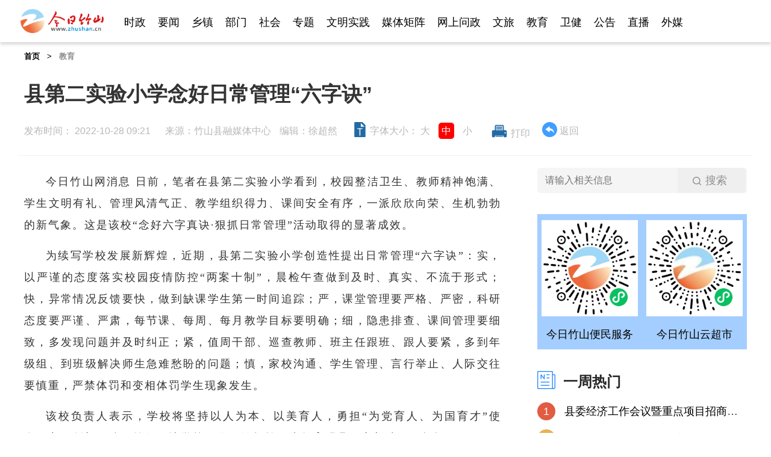

--- FILE ---
content_type: text/html;charset=UTF-8
request_url: http://www.zhushan.cn/p/223672.html
body_size: 8113
content:
<!DOCTYPE html PUBLIC "-//W3C//DTD XHTML 1.0 Transitional//EN" "http://www.w3.org/TR/xhtml1/DTD/xhtml1-transitional.dtd">
<html xmlns="http://www.w3.org/1999/xhtml">

<head>
    <meta http-equiv="Content-Type" content="text/html; charset=utf-8" />
    <title>县第二实验小学念好日常管理“六字诀”</title>
    <meta name="viewport" content="width=device-width,initial-scale=1.0" />
    <meta http-equiv="X-UA-Compatible" content="ie=edge" />
    <meta name="description" content="教育 今日竹山 竹山新闻 " />
    <meta name="keywords" content="今日竹山教育" />
    <link rel="stylesheet" href="http://static.rmzx.zhushan.cn/pc/css/base.css"/>
    <link rel="stylesheet" href="http://static.rmzx.zhushan.cn/pc/css/newsContent.css" />
    <link rel="stylesheet" href="http://static.rmzx.zhushan.cn/pc/swiper/idangerous.swiper.css"/>

    <link rel="stylesheet" href="http://static.rmzx.zhushan.cn/pc/static/iconfont/iconfont/iconfont.css">
    <script type="text/javascript" src="http://static.rmzx.zhushan.cn/pc/js/jq.js"></script>
    <script src="http://static.rmzx.zhushan.cn/pc/swiper/idangerous.swiper.js"></script>
    <script src="http://static.rmzx.zhushan.cn/pc/js/jquery.share.min.js"></script>
    <script src="http://static.rmzx.zhushan.cn/pc/static/iconfont/iconfont.js"></script>
    <script src="http://static.rmzx.zhushan.cn/pc/js/jquery.SuperSlide.2.1.3.js"></script>

    <style>
        .bianmin-icon{width:30px;height:30px;fill:currentColor;overflow:hidden;vertical-align:sub;color:#FF5757;}
        .nnewscontet-share .bianmin-icon:first-child{color:#3DBE5B !important;}
        .nnewscontet-share .bianmin-icon:last-child{color:#21B3F7;}
    </style>
    <script>
        var _hmt = _hmt || [];
        (function() {
        var hm = document.createElement("script");
        hm.src = "https://hm.baidu.com/hm.js?a5c77fe9d2c0b873051a941e54938963";
        var s = document.getElementsByTagName("script")[0]; 
        s.parentNode.insertBefore(hm, s);
        })();
        if(/Android|webOS|iPhone|iPod|BlackBerry/i.test(navigator.userAgent)){
            var href = window.location.href;
            var detailHref = "http://www.zhushan.cn/app#/pages/news/nescontent?code="; 
            var code = href.substring(href.lastIndexOf('/')+1,href.lastIndexOf('.'));
            window.location.href = detailHref+ code;
        }
    </script>
</head>

<body>
    <!-- 头部 -->
    <!-- nav -->
<div class="newscont-nav">
    <div class="newscont_content">
        <div class="newscont-img f-l">
            <a href="/" target="_blank">
                <img src="http://static.rmzx.zhushan.cn/pc/static/image/logo.png" width="197" height="57"
                     alt="今日竹山网 竹山新闻网 竹山网 竹山论坛 竹山社区 竹山 竹山新闻门户" title="今日竹山网 竹山新闻网 竹山网 竹山论坛 竹山社区 竹山 竹山新闻门户" />
            </a>
        </div>
        <ul class="newscont-list f-l">
            <li>
                <a href="/app/political/" class="h18">时政</a>
            </li>
            <li>
                <a href="/yaowen/" class="h18">要闻</a>
            </li>
            <li>
                <a href="/xiangzhen/" class="h18">乡镇</a>
            </li>
            <li>
                <a href="/bumen/" class="h18">部门</a>
            </li>
            <li>
                <a href="/shehui/" class="h18">社会</a>
            </li>
            <li>
                <a href="/zhuanti/index.html" class="h18">专题</a>
            </li>
            <li>
                <a href="/wenmingshijian/" class="h18">文明实践</a>
            </li>
            <li>
                <a href="/meitijuzhen/" class="h18">媒体矩阵</a>
            </li>
            <li>
                <a href="https://www.shiyan.gov.cn/gzcy/wswz/lygk/" class="h18">网上问政</a>
            </li>
            <li>
                <a href="/wenlv/" class="h18">文旅</a>
            </li>
            <li>
                <a href="/jiaoyu/" class="h18">教育</a>
            </li>
            <li>
                <a href="/wenjian/" class="h18">卫健</a>
            </li>
            <li>
                <a href="/gonggao/" class="h18">公告</a>
            </li>
            <li>
                <a href="/zhibo/" class="h18">直播</a>
            </li>
            <li>
                <a href="/waimai/" class="h18">外媒</a>
            </li>
            <li>
                <a href="/zhushanyanjiu/" class="h18">竹山研究</a>
            </li>
            <li>
                <a href="/fengyazhushan/" class="h18">风雅竹山</a>
            </li>
            <li>
                <a href="https://zsbm.zsrmzx.cn/#/" class="h18">便民服务</a>
            </li>
        </ul>
        <div class="newscont-right f-r">
            <ul>
                <li class="newscont_tg-zf">
                    <a href="http://www.zhushan.gov.cn/" target="_blank">
                        <svg class="icon zszfwbak" aria-hidden="true">
                            <use xlink:href="#icon-zhushanwang1-copy"></use>
                        </svg>
                        <span>竹山政府网</span>
                    </a>
                </li>
                <li class="newscont_tg">
                    <a href="http://www.zhushan.cn/pc/tougao/newssubmiss.html" target="_blank">
                        <svg class="icon zszfwbak" aria-hidden="true">
                            <use xlink:href="#icon-bianji"></use>
                        </svg>
                        <span>投稿</span>
                    </a>
                </li>
            </ul>
        </div>
    </div>
</div>
<script>
    var web_gray = 0;
    if(web_gray == 1){
        document.getElementsByTagName("html")[0].style.filter = 'grayscale(1)';
    }
</script>

    <div class="detail-top h16">
        <a href="/" target="_blank">首页</a>
        <span style="margin:0 8px">></span>
        <span style="color:#8e8e8e">教育</span>
    </div>
    <!-- 文章title -->
    <div class="newscont-content content">
        <div class="newscontent-title">
            <span class="h38">县第二实验小学念好日常管理“六字诀”</span>
        </div>
        <div class="newscontent-fbtitle">
            <span class="h32"></span>
        </div>
        <div class="nnewscontet-share h18">
            <!--<div class="f-l share">
                <span class="f-l">分享到:</span>
                <div id="share-2"></div>
            </div>-->
            <div cache style="line-height: 30px;  " class="f-l">
                    <span>发布时间：  2022-10-28 09:21 </span>
                <span style="margin:  0 10px;">来源：竹山县融媒体中心</span>
                <span>编辑：徐超然</span>
            </div>
            <div style="line-height: 30px;">
                <div class="f-l" style="margin-left:15px">
                    <svg class="icon content_tb" aria-hidden="true">
                        <use xlink:href="#icon-a-jianqudingceng1"></use>
                    </svg>
                    <span class="font_size_change">字体大小：
                        <span class="change_span" data-size="22">大</span>
                        <span class="change_span active" data-size="18">中</span>
                        <span class="change_span" data-size="16">小</span>
                    </span>
                </div>
                <div class="f-l" style="margin: 0 10px;cursor: pointer" id="contentPrint">
                    <svg class="icon content_tb_dy" aria-hidden="true">
                        <use xlink:href="#icon-lianxi2hebing_dayin"></use>
                    </svg>
                    <span>打印</span>
                </div>
                <div class="fanhui" style="cursor: pointer;">
                    <svg class="icon content_tb" aria-hidden="true">
                        <use xlink:href="#icon-fanhui_1"></use>
                    </svg>
                    <span>返回</span>
                </div>
            </div>
        </div>

    </div>
    <!-- 文章内容 -->
    <div class="article-content content">
        <div class="article-content-lf f-l">
            <div class="artice-content-top h20">
                <div class="artice-content-p">
                        <div style="font-family:宋体;font-size:18px;letter-spacing:2px;line-height: 2em;margin-top: 5px;margin-bottom: 5px;color: #333333;text-align: justify;text-indent:0 " id="editWrap"> 
 <p style="text-indent: 2em; width: 100%;"> 今日竹山网消息 日前，笔者在县第二实验小学看到，校园整洁卫生、教师精神饱满、学生文明有礼、管理风清气正、教学组织得力、课间安全有序，一派欣欣向荣、生机勃勃的新气象。这是该校“念好六字真诀·狠抓日常管理”活动取得的显著成效。</p> 
 <p style="text-indent: 2em; width: 100%;"> 为续写学校发展新辉煌，近期，县第二实验小学创造性提出日常管理“六字诀”：实，以严谨的态度落实校园疫情防控“两案十制”，晨检午查做到及时、真实、不流于形式；快，异常情况反馈要快，做到缺课学生第一时间追踪；严，课堂管理要严格、严密，科研态度要严谨、严肃，每节课、每周、每月教学目标要明确；细，隐患排查、课间管理要细致，多发现问题并及时纠正；紧，值周干部、巡查教师、班主任跟班、跟人要紧，多到年级组、到班级解决师生急难愁盼的问题；慎，家校沟通、学生管理、言行举止、人际交往要慎重，严禁体罚和变相体罚学生现象发生。 
  <o:p></o:p></p> 
 <p style="text-indent: 2em; width: 100%;"> 该校负责人表示，学校将坚持以人为本、以美育人，勇担“为党育人、为国育才”使命，守正创新、踔厉前行，让学校工作再铸辉煌，为教育强县再立新功。（杨帆）</p> 
 <p class="MsoNormal" style="text-align: justify; text-indent: 0px; line-height: 26pt; width: 100%;"> <span style="font-family: 宋体; font-size: 12pt;"><span style="font-family:宋体"><br></span></span><span style="font-family: 宋体; font-size: 12pt;"> 
   <o:p></o:p></span></p> 
</div>
                </div>
            </div>
            <div class="artice-content-bot">
                <div class="article-hot">
                    <div class="title">
                        <img src="http://static.rmzx.zhushan.cn/pc/static/image/newsimg.png" alt="相关新闻">
                        <span class="list-h32 ml-10">相关新闻</span>
                    </div>
                    <ul class="article-list h20">
                    </ul>
                </div>
            </div>
        </div>

        <div class="article-content-fr f-r">
            <div class="article-search">
                <form action="/search/index.html" method="get" name="searchform" id="searchform">
                    <input name="keyboard" type="text" size="32" id="keyboard" class="sb-search-input search1" placeholder="请输入相关信息" />
                    <input type="submit" class="sb-search-submit search2 h18" value="搜索" />
                </form>
                <span class="icon_search"></span>
            </div>
            <!--  图片共用  -->
            <div class="other-list-cen article-banner">
    <div class="lf">
            <img src="http://static.zhushan.rzv7.com/file/upload/240304195839_1629.jpg" alt="今日竹山便民服务">
        <span class="h18">今日竹山便民服务</span>
    </div>
    <div class="lf">
            <img src="http://static.zhushan.rzv7.com/file/upload/240304195838_8885.jpg" alt="今日竹山云超市">
        <span class="h18">今日竹山云超市</span>
    </div>
</div>
            <!--  一周热闻  -->
            <div class="article-hot">
    <div class="title">
        <img src="http://static.rmzx.zhushan.cn/pc/static/image/newsimg.png" alt="">
        <span class="list-h32 ml-10">一周热门</span>
    </div>
    <ul class="article-list h20">
        <li class="frist-child">
            <a href="/p/260135925.html" target="_blank">
                <span>1</span>
                <text class="pl-10">县委经济工作会议暨重点项目招商引资工作会议召开</text>
            </a>
        </li>
        <li class="frist-child">
            <a href="/p/260136052.html" target="_blank">
                <span>2</span>
                <text class="pl-10">县委常委会2025年度民主生活会会前学习暨县委理论学习中心组学习会议召开</text>
            </a>
        </li>
        <li class="frist-child">
            <a href="/p/260135984.html" target="_blank">
                <span>3</span>
                <text class="pl-10">县领导调研农村道路补短板工作</text>
            </a>
        </li>
        <li class="frist-child">
            <a href="/p/260136051.html" target="_blank">
                <span>4</span>
                <text class="pl-10">县委常委会会议召开</text>
            </a>
        </li>
        <li class="frist-child">
            <a href="/p/260135937.html" target="_blank">
                <span>5</span>
                <text class="pl-10">全县烟叶生产工作会议召开</text>
            </a>
        </li>
        <li class="frist-child">
            <a href="/p/260135941.html" target="_blank">
                <span>6</span>
                <text class="pl-10">我县召开农村道路补短板和森林防灭火工作现场会</text>
            </a>
        </li>
        <li class="frist-child">
            <a href="/p/260135972.html" target="_blank">
                <span>7</span>
                <text class="pl-10">竹山新闻｜2026年1月14日</text>
            </a>
        </li>
        <li class="frist-child">
            <a href="/p/260136047.html" target="_blank">
                <span>8</span>
                <text class="pl-10">我县召开茶叶产业链建设专题座谈会　　　</text>
            </a>
        </li>
        <li class="frist-child">
            <a href="/p/260135938.html" target="_blank">
                <span>9</span>
                <text class="pl-10">工程竣工公示</text>
            </a>
        </li>
        <li class="frist-child">
            <a href="/p/260136097.html" target="_blank">
                <span>10</span>
                <text class="pl-10">我县召开低温雨雪冰冻天气防范应对视频调度会   </text>
            </a>
        </li>
    </ul>
</div>
            <!--  视频共用  -->
            <div class="other-list-bot">
    <div class="title">
        <img src="http://static.rmzx.zhushan.cn/pc/static/image/vedioimg.png">
        <span class="list-h32 ml-5"><a href="/c/24030116130078/" target="_blank">视频</a></span>
    </div>
    <div class="bot">
        <a href="/p/260136236.html" target="_blank" alt="竹山新闻｜2026年1月20日" title="竹山新闻｜2026年1月20日">
                <img src="http://oss.rmzx.zhushan.cn/file/20260121/260121084735_5484.png?x-oss-process=style/img_218_auto" alt="竹山新闻｜2026年1月20日" title="竹山新闻｜2026年1月20日">
            <span class="h18">竹山新闻｜2026年1月20日</span>
        </a>
    </div>
    <div class="bot">
        <a href="/p/260136119.html" target="_blank" alt=" 竹山新闻｜2026年1月16日" title=" 竹山新闻｜2026年1月16日">
                <img src="http://oss.rmzx.zhushan.cn/file/20260118/260118203244_7142.jpg?x-oss-process=style/img_218_auto" alt=" 竹山新闻｜2026年1月16日" title=" 竹山新闻｜2026年1月16日">
            <span class="h18"> 竹山新闻｜2026年1月16日</span>
        </a>
    </div>
    <div class="bot">
        <a href="/p/260136037.html" target="_blank" alt="竹山新闻｜2026年1月15日" title="竹山新闻｜2026年1月15日">
                <img src="http://oss.rmzx.zhushan.cn/file/20260116/260116092141_2861.png?x-oss-process=style/img_218_auto" alt="竹山新闻｜2026年1月15日" title="竹山新闻｜2026年1月15日">
            <span class="h18">竹山新闻｜2026年1月15日</span>
        </a>
    </div>
    <div class="bot">
        <a href="/p/260135972.html" target="_blank" alt="竹山新闻｜2026年1月14日" title="竹山新闻｜2026年1月14日">
                <img src="http://oss.rmzx.zhushan.cn/file/20260114/260114182921_3345.png?x-oss-process=style/img_218_auto" alt="竹山新闻｜2026年1月14日" title="竹山新闻｜2026年1月14日">
            <span class="h18">竹山新闻｜2026年1月14日</span>
        </a>
    </div>
</div>
        </div>

    </div>

    <!-- 媒体矩阵 -->
    <!-- 媒体矩阵 -->
<!--<div class="clearfix"></div>-->
<div class="newspro content pt-60">
    <div class="newsprolf f-l"></div>
    <div class="newsprocen f-l h42" style="color:  #3D3D3D;">媒体矩阵</div>
    <div class="newsprofr f-r"></div>
</div>
<div class="clearfix"></div>
<!-- 媒体矩阵板块 -->
<div class="mediapart content pt-40 clearfix">
    <div class="mediapart-top">
        <div class="bd" style="width: 100%;">
            <ul class="f-l mediapart-topul">
                <li class="f-l mediapart-topli">
                    <div class="mediapart-topliimg">
                                <img src="http://oss.rmzx.zhushan.cn/file/upload/20240410/240410115135_8654.png" alt="竹山人大网手机版">
                    </div>
                    <div>
                        <span class="h18">竹山人大网手机版</span>
                    </div>
                </li>
                <li class="f-l mediapart-topli">
                    <div class="mediapart-topliimg">
                                <img src="http://static.zhushan.rzv7.com/file/upload/240305115558_4308.png" alt="竹山便民服务">
                    </div>
                    <div>
                        <span class="h18">竹山便民服务</span>
                    </div>
                </li>
                <li class="f-l mediapart-topli">
                    <div class="mediapart-topliimg">
                                <img src="http://static.zhushan.rzv7.com/file/upload/240305115558_2817.png" alt="竹山特产云超市">
                    </div>
                    <div>
                        <span class="h18">竹山特产云超市</span>
                    </div>
                </li>
                <li class="f-l mediapart-topli">
                    <div class="mediapart-topliimg">
                                <img src="http://static.zhushan.rzv7.com/file/upload/mediapart01_240222215538_8335.png" alt="今日竹山报">
                    </div>
                    <div>
                        <span class="h18">今日竹山报</span>
                    </div>
                </li>
                <li class="f-l mediapart-topli">
                    <div class="mediapart-topliimg">
                                <img src="http://static.zhushan.rzv7.com/file/upload/mediapart01_240222215538_8335.png" alt="今日竹山网站手机版">
                    </div>
                    <div>
                        <span class="h18">今日竹山网站手机版</span>
                    </div>
                </li>
                <li class="f-l mediapart-topli">
                    <div class="mediapart-topliimg">
                                <img src="http://static.zhushan.rzv7.com/file/upload/240305115421_2561.png" alt="云上竹山客户端">
                    </div>
                    <div>
                        <span class="h18">云上竹山客户端</span>
                    </div>
                </li>
                <li class="f-l mediapart-topli">
                    <div class="mediapart-topliimg">
                                <img src="http://static.zhushan.rzv7.com/file/upload/240305115422_7876.png" alt="竹山新闻微信公众号">
                    </div>
                    <div>
                        <span class="h18">竹山新闻微信公众号</span>
                    </div>
                </li>
                <li class="f-l mediapart-topli">
                    <div class="mediapart-topliimg">
                                <img src="http://static.zhushan.rzv7.com/file/upload/mediapart01_240222215538_8335.png" alt="竹山融媒+微信公众号">
                    </div>
                    <div>
                        <span class="h18">竹山融媒+微信公众号</span>
                    </div>
                </li>
                <li class="f-l mediapart-topli">
                    <div class="mediapart-topliimg">
                                <img src="http://static.zhushan.rzv7.com/file/upload/mediapart01_240222215538_8335.png" alt="今日竹山微信公众号">
                    </div>
                    <div>
                        <span class="h18">今日竹山微信公众号</span>
                    </div>
                </li>
            </ul>
        </div>

    </div>
    <div class="mediapart-bot">
        <ul class="f-l mediapart-botul">
                <li class="f-l mediapart-botli">
                    
                        <div class="mediapart-botliimg">
                                <a href="http://www.zhushan.cn/p/250117859.html" target="_blank">
                                <img src="http://oss.rmzx.zhushan.cn/file/20250121/250121104655_5492.png" alt="今日竹山网举报受理和处置管理办法">
                                </a>
                        </div>
                        <div>
                            <span>今日竹山网举报受理和处置管理办法</span>
                        </div>
                    
                </li>
                <li class="f-l mediapart-botli">
                    
                        <div class="mediapart-botliimg">
                                <a href="https://www.12377.cn/" target="_blank">
                                <img src="http://static.zhushan.rzv7.com/file/upload/mediapartbot08_240222220456_7867.png" alt="中国互联网违法和不良信息举报中心">
                                </a>
                        </div>
                        <div>
                            <span>中国互联网违法和不良信息举报中心</span>
                        </div>
                    
                </li>
                <li class="f-l mediapart-botli">
                    
                        <div class="mediapart-botliimg">
                                <a href="https://www.12377.cn/jbxzxq/64d38691937611ebb858c9da04cf59d3_web.html?spm=zm1033-001.0.0.1.VNFbrU&smallHarmType=64d38691937611ebb858c9da04cf59d3" target="_blank">
                                <img src="http://static.zhushan.rzv7.com/file/upload/mediapartbot7_240222220456_6211.png" alt="涉历史虚无主义有害信息举报专区">
                                </a>
                        </div>
                        <div>
                            <span>涉历史虚无主义有害信息举报专区</span>
                        </div>
                    
                </li>
                <li class="f-l mediapart-botli">
                    
                        <div class="mediapart-botliimg">
                                <a href="http://jubao.py.cnhubei.com/hbjb.html" target="_blank">
                                <img src="http://static.zhushan.rzv7.com/file/upload/mediapartbot6_240222220456_6355.png" alt="湖北省互联网违法和不良记录举报平台">
                                </a>
                        </div>
                        <div>
                            <span>湖北省互联网违法和不良记录举报平台</span>
                        </div>
                    
                </li>
                <li class="f-l mediapart-botli">
                    
                        <div class="mediapart-botliimg">
                                <a href="" target="_blank">
                                <img src="http://static.zhushan.rzv7.com/file/upload/mediapartbot04_240222220254_6444.png" alt="违法和不良信息 举报电话0719-4224351">
                                </a>
                        </div>
                        <div>
                            <span>违法和不良信息 举报电话0719-4224351</span>
                        </div>
                    
                </li>
                <li class="f-l mediapart-botli">
                    
                        <div class="mediapart-botliimg">
                                <a href="https://www.12377.cn/jbxzxq/zpljbxzxq.html?spm=zm1033-001.0.0.1.VNFbrU" target="_blank">
                                <img src="http://static.zhushan.rzv7.com/file/upload/mediapartbot3_240222220205_3595.png" alt="电信诈骗举报专区">
                                </a>
                        </div>
                        <div>
                            <span>电信诈骗举报专区</span>
                        </div>
                    
                </li>
                <li class="f-l mediapart-botli">
                    
                        <div class="mediapart-botliimg">
                                <a href="https://www.12377.cn/jbxzxq/sql_web.html" target="_blank">
                                <img src="http://static.zhushan.rzv7.com/file/upload/mediapartbot10t_240222220033_5421.png" alt="举报平台涉企侵权举报专区">
                                </a>
                        </div>
                        <div>
                            <span>举报平台涉企侵权举报专区</span>
                        </div>
                    
                </li>
        </ul>
    </div>
</div>

<script>
    $(".mediapart-top").slide({ mainCell: ".bd ul", autoPage: true, effect: "leftLoop", autoPlay: true, vis: 8 });
</script>
    <!-- 友情链接 -->
    <!-- 友情链接 -->
<div class="yqllink content clearfix mt-30">
    <div class="yqllink-title">
        <span class="h32">友情链接</span>
        <span class="newstitlT"></span>
    </div>
    <div class="yqlink-list">
            <a href="https://www.chinanews.com/"  target="_blank" title="中新社" class="h20">中新社</a>
            <a href="http://www.people.com.cn/"  target="_blank" title="人民网" class="h20">人民网</a>
            <a href="http://www.cnhubei.com/"  target="_blank" title="荆楚网" class="h20">荆楚网</a>
            <a href="http://www.10yan.com/"  target="_blank" title="秦楚网" class="h20">秦楚网</a>
            <a href="http://zhq.zhushan.cn:8093/"  target="_blank" title="竹惠企" class="h20">竹惠企</a>
            <a href="https://gyl.lvsongshisuyuan.com/"  target="_blank" title="绿松石供应链平台" class="h20">绿松石供应链平台</a>
            <a href="http://www.shiyanhospital.com/index.jsp"  target="_blank" title="十堰市人民医院" class="h20">十堰市人民医院</a>
    </div>
</div>
    <!-- 底部 -->
    <!-- 关于我们 -->
<div class="footer">
    <div class="footer-container">
        <span class="h18"><a href="http://admin.rmzx.zhushan.cn/admin_rz" target="_blank" class="Login_ht">今日竹山</a> 版权所有 未经允许严禁复制本站</span>
        <span class="h18"> 主管：竹山县委宣传部 | 主办：竹山县融媒体中心 | 关于我们 | 本站法律顾问 张楷文 孙长东</span>
        <span class="h18">
            <span style="display: inline-block;">
                <svg class="icon" aria-hidden="true">
                    <use xlink:href="#icon-QQ"></use>
                </svg>
            </span> 
            业务QQ：2274571052
            <span style="display: inline-block;padding-left: 15px;">
                <svg class="icon" aria-hidden="true">
                    <use xlink:href="#icon-dianhua1"></use>
                </svg>
            </span>
            电话：0719—4226908
            <span style="display: inline-block;padding-left: 15px;">
                <svg class="icon" aria-hidden="true">
                    <use xlink:href="#icon-youxiang"></use>
                </svg>
            </span>
            E-mail：2274571052@qq.com
            <span style="display: inline-block;padding-left: 15px;">
                <svg class="icon" aria-hidden="true">
                    <use xlink:href="#icon-dizhi"></use>
                </svg>
            </span>
            地址：湖北竹山城关镇振武路22号
        </span>
        <span class="h18"><a href="https://beian.miit.gov.cn/#/Integrated/recordQuery" target="_blank">鄂ICP备2020022048号</a> 鄂新网备0904号 鄂公网安备42032302000112号</span>
        <span class="h18"><a href="http://static.rmzx.zhushan.cn/pc/static/image/xkzh.jpg" target="_blank">许可证号:117420028</a></span>

    </div>
</div>

<script>

    function confirmAway(href) {
        if (!confirm('您正在离开本站！')) {
            window.event.returnValue = false;
        } else {
            window.open(href);
        }
    }

    function confirmBmAway(href){
        if (!confirm('您正在离开本站！')) {
            window.event.returnValue = false;
        } else {
            var width = 428;
            var height = 926;
            var screenWidth = window.screen.width;
            var screenHeight = window.screen.height;
            var left = Math.round((screenWidth - width) / 2);
            var top = Math.round((screenHeight - height) / 2);
            window.open(href,"_blank","width=428,height=926,left="+left+",top="+top+",location=no");
        }
    }


    $(document).ready(function () {
        $("a").each(function () {
            var a_url = $(this).attr("href");
            if(!a_url){
                return;
            }
            if(a_url.indexOf("zsbm.") != -1){
                //当链接为外站地址时
                var confirmBmAway = "confirmBmAway('" + a_url + "');return false;";
                //去除掉链接地址
                $(this).attr("href", "javascript:void(0);");
                $(this).attr("onclick", confirmBmAway);
            } else if (
                a_url != undefined &&
                a_url != null &&
                a_url.length != 0 &&
                a_url.indexOf("www.zhushan.cn") < 0 &&
                a_url.indexOf("zhushan.cn") < 0 &&
                a_url.indexOf("javascript:") < 0 &&
                a_url.indexOf("./") != 0 &&
                a_url.indexOf("/") != 0 &&
                a_url.indexOf("../") != 0 &&
                a_url.indexOf("index") != 0) {
                //当链接为外站地址时
                var confirmAway = "confirmAway('" + a_url + "');return false;";
                //去除掉链接地址
                $(this).attr("href", "javascript:void(0);");
                $(this).attr("onclick", confirmAway);
            } else if (a_url.indexOf("admin.rmzx.zhushan.cn") > 0){
                var openUrl = "openUrl('" + a_url + "');return false;";
                $(this).attr("href", "javascript:void(0);");
                $(this).attr("onclick", openUrl);
            }
        });
    });
    function openUrl(url){
        window.open(url);
    }
    
</script>
</body>

</html>
<script>
    $('#share-2').share({sites: ['wechat', 'weibo', 'qq']});

    $('.fanhui').on('click', function (e) {
        window.history.go(-1);
    });

    $('#contentPrint').on('click', function (e) {
        window.print();
    });

    $('.change_span').on('click', function (e) {
        var size = e.target.dataset.size
        $(this).addClass("active").siblings().removeClass('active');
        $("#editWrap").css("font-size",size+"px");
        $('.artice-content-p p').css("font-size",size+"px");
        $('.artice-content-p p span').css("font-size",size+"px");
    });

    $("video").bind("contextmenu",function(){//取消右键事件
        return false;
    });
</script>